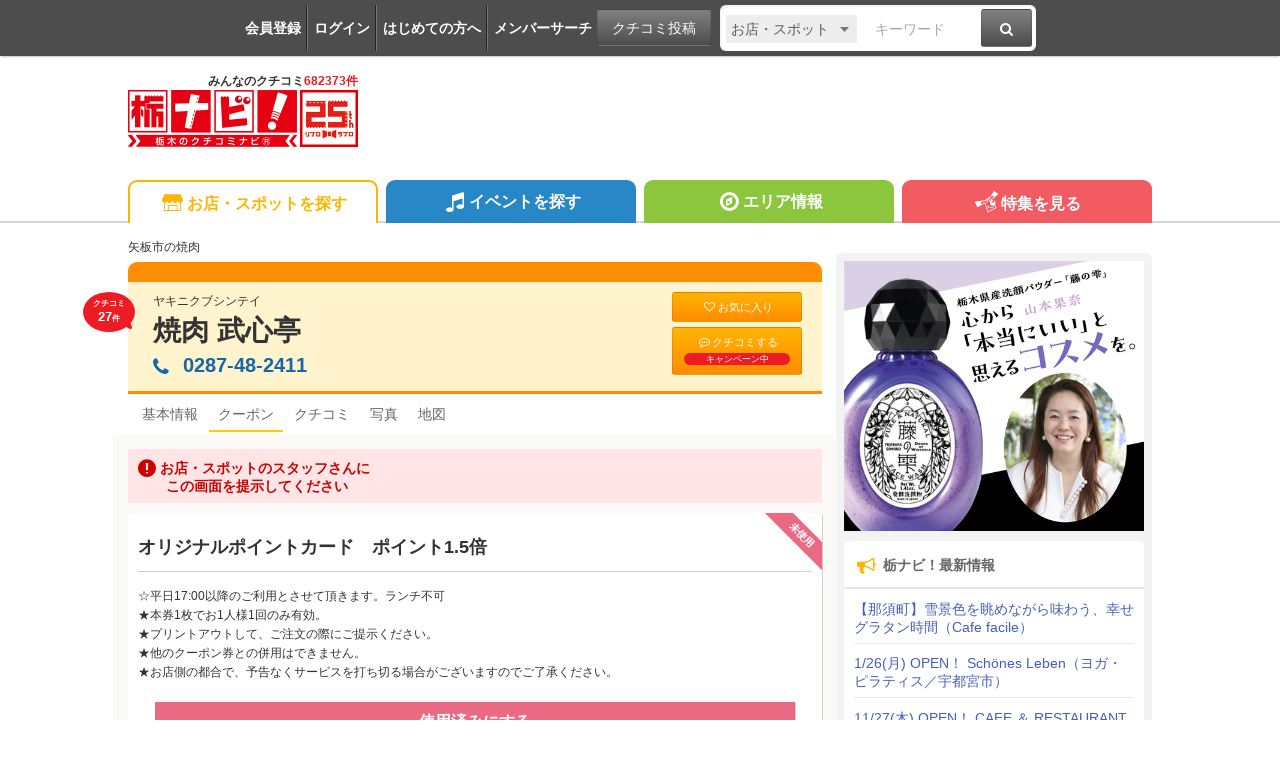

--- FILE ---
content_type: text/html; charset=utf-8
request_url: https://www.google.com/recaptcha/api2/aframe
body_size: 268
content:
<!DOCTYPE HTML><html><head><meta http-equiv="content-type" content="text/html; charset=UTF-8"></head><body><script nonce="JfC3RfSSyIWlg8kVbGxeAA">/** Anti-fraud and anti-abuse applications only. See google.com/recaptcha */ try{var clients={'sodar':'https://pagead2.googlesyndication.com/pagead/sodar?'};window.addEventListener("message",function(a){try{if(a.source===window.parent){var b=JSON.parse(a.data);var c=clients[b['id']];if(c){var d=document.createElement('img');d.src=c+b['params']+'&rc='+(localStorage.getItem("rc::a")?sessionStorage.getItem("rc::b"):"");window.document.body.appendChild(d);sessionStorage.setItem("rc::e",parseInt(sessionStorage.getItem("rc::e")||0)+1);localStorage.setItem("rc::h",'1769487740534');}}}catch(b){}});window.parent.postMessage("_grecaptcha_ready", "*");}catch(b){}</script></body></html>

--- FILE ---
content_type: text/css
request_url: https://www.tochinavi.net/common/css/spot_shop.css?202504221652
body_size: 63742
content:
@charset "UTF-8";

/**
 * --------------------------------------------------
 * ローディングが表示され続ける不具合の応急処置
 * ※あくまで取り急ぎ対応なのでよろしく
 * --------------------------------------------------
 */
.bx-wrapper .bx-loading {
	display: none !important;
}

@media screen and (max-width: 693px){
.global-maintenance {
	width: 95%;
	margin: 15px auto !important;
}
}


.spot-category {
    margin: -15px 0 5px;
	font-size: 12px;
}
@media screen and (max-width: 693px){
.spot-category {
	margin: 45px 0 6px;
	font-size: 12px;
}
}
/**
 * --------------------------------------------------
 * img
 * --------------------------------------------------
 */
@media (-ms-high-contrast:none) {
	.shop-detail .content .slider-box .shop-main-slider .img img,
	.shop-detail .content .mania .shop-photo .main-slider .img img,
	.shop-detail .content .shop-photo .main-slider-thum li .img img,
	.shop-detail .content .slider-box .shop-main-slider .bx-wrapper .img img,
	.shop-detail .content .mania .shop-photo .main-slider .bx-wrapper .img img,
	.shop-detail .content .shop-photo .main-slider-thum #thum li .img img
	.shop-detail .content .shop-main-slider-thum ul li .img img,
	.shop-detail .content .shop-news ul li figure img,
	.shop-detail .content .shop-pickup ul li figure .img img,
	.shop-detail .content .shop-netshop ul li figure .img img,
	.shop-detail .content .kuchikomi-photo.kuchikomi-photo-crop ul li .img img,
	.shop-detail .content .present .photo img,
	.shop-detail .content .shop-feature.shop-feature-crop ul li .photo img,
	.shop-detail .content .kuchikomi-list li .box .photo img
	 {
		font-family: 'object-fit: contain;';
	}
}
/**
 * --------------------------------------------------
 * title
 * --------------------------------------------------
 */
.shop-detail .content .spot-sbttl{
	font-size: 20px;
	font-weight: bold;
	margin: -40px 0 15px;
	padding-top:80px;
	padding-bottom: 5px;
	border-bottom: 1px solid #ffb400;
}
.shop-detail .content .spot-sbttl span{
	padding-left: 12px;
	border-left: 8px solid #ffb400;
}
.shop-detail .content .map .spot-sbttl span{
	/*padding-right: 160px;*/
}
.shop-detail .content .spot-sbttl .btn-blue{
	font-size:12px;
	float:right;
}
@media screen and (max-width: 693px) {
	.shop-detail .content .spot-sbttl .btn-blue{
		display: none;
	}
}
.shop-detail .content .spot-sbttl .btn{
	font-size:10px;
	float:right;
}
/**
 * --------------------------------------------------
 * title
 * --------------------------------------------------
 */
.shop-detail .content .spot-supply{
	font-size: 12px;
	margin: 0 0 20px;
}
.shop-detail .content .spot-supply span {
	position: relative;
}
.shop-detail .content .spot-supply ul {
	font-size: 12px;
	border: 1px solid #ddd;
	background: #fff;
	border-radius: 3px;
	position: absolute;
	right: -15px;
	top: -10px;
	transform: translate( 0, -100% );
	padding: 10px;
	display: none;
}
.shop-detail .content .spot-supply ul:before {
	content: '';
	position: absolute;
	bottom: -14px;
	right: 17px;
	border: 7px solid transparent;
	border-top: 7px solid #fff;
	z-index: 2;
}
.shop-detail .content .spot-supply ul:after {
	content: '';
	position: absolute;
	bottom: -16px;
	right: 16px;
	border: 8px solid transparent;
	border-top: 8px solid #ddd;
	z-index: 1;
}
.shop-detail .content .spot-supply li {
	white-space: nowrap;
}
.shop-detail .content .spot-supply li img {
	max-width: initial;
	object-fit: cover;
	width: 12px;
	height: 12px;
	border-radius: 6px;
	vertical-align: middle;
	margin: -1px 3px 0 0;
}

/**
 * --------------------------------------------------
 * header - pc
 * --------------------------------------------------
 */
.shop-detail .content .spot-header-pc {
	padding: 10px 20px;
	background: #fff4ce;
	-moz-border-radius: 9px 9px 0 0;
	-webkit-border-radius: 9px 9px 0 0;
	border-radius: 9px 9px 0 0;
	border-bottom: solid 3px #ff8d00;
    border-top: 20px solid #ff8d00;
}
.shop-detail .content .spot-header-pc.plus {
	border-bottom: solid 3px #ed1c24;
	border-top: none;
}
.shop-detail .content .spot-header-pc.nasu {
	border-bottom: solid 3px #5AB8D4;
}

.shop-detail .content > .plus-header {
border-bottom: solid 2px #ed1c24;
}

.shop-detail .content .spot-header-pc > .plus {
	min-height: 20px;
	margin: -10px -20px 12px;
	padding: 0 20px;
	background: #ed1c24;
	color: #fff;
	font-size: 16px;
	font-weight: bold;
	line-height: 20px;
	-moz-border-radius: 9px 9px 0 0;
	-webkit-border-radius: 9px 9px 0 0;
	border-radius: 9px 9px 0 0;
}
.shop-detail .content .spot-header-pc > .nasu {
	background: #5AB8D4;
}
.shop-detail .content .spot-header-pc > p span.icon:before {
	width: 75px;
	height: 25px;
	background-position: 0 -400px;
}
.shop-detail .content .spot-header-pc ul {
	float: right;
	width: 130px;
	margin: -5px 0 0;
}
.shop-detail .content .spot-header-pc ul {
}
.shop-detail .content .spot-header-pc ul li {
	font-size: 11px;
	margin: 5px 0 0;
}
.shop-detail .content .spot-header-pc ul li a {
	font-size: 11px;
	margin: 0;
	width: 100%;
}
.shop-detail .content .spot-header-pc ul li a .p-balloon{
	color: #fff;
	background-color: #ed1c24;
    margin-top: 5px;
    padding: 2px;
    display: block;
    font-size: 0.8em;
	-moz-border-radius: 9px;
	-webkit-border-radius: 9px;
	border-radius: 9px;
}
.shop-detail .content .spot-header-pc ul li a .p-balloon em {
    font-size: 1.2em;
    font-weight: bold;
}
.shop-detail .content .spot-header-pc ul li:first-child a span.icon:before {
	width: 16px;
	height: 14px;
	background-position: 0 -500px;
}
.shop-detail .content .spot-header-pc ul li:nth-child(2) a span.icon:before {
	width: 17px;
	height: 14px;
	background-position: -80px -550px;
}
.shop-detail .content .spot-header-pc ul li:last-child a span.icon:before {
	width: 15px;
	height: 11px;
	background-position: 0 -600px;
}
.shop-detail .content .spot-header-pc .plus .icon-plus {
	float: right;
	margin: -4px 0 0;
}
.shop-detail .content .spot-header-pc .plus .fkd,
.shop-detail .content .spot-header-pc .plus .nasu{
	padding: 3px 0 0;
	color: #fff;
}
.shop-detail .content .spot-header-pc .plus .fkd a,
.shop-detail .content .spot-header-pc .plus .nasu a{
	margin-left: 20px;
	color: #fff;
	font-size: 10px;
}
.shop-detail .content .spot-header-pc .intro {
	float: left;
	width: 500px;
	margin: 0 5px 0;
	position: relative;
}
@media screen and (max-width: 693px) {
.shop-detail .content .spot-header-pc .intro {
	margin: 0;
}
}

.shop-detail .content .spot-header-pc .intro .balloon:before{
	content:url(../../spot/grapevine/images/bg-balloon.png);
	position:absolute;
	right:3px;
	bottom:0;
	z-index:-1;
}
.shop-detail .content .spot-header-pc .intro .balloon{
	background:#ed1c24;
	display:inline-block;
	padding:7px 10px;
	position:absolute;
	top:0;
	left: -70px;
	color:#fff;
	font-size:8px;
	font-weight:bold;
	text-align:center;
	line-height:1.3;
	-moz-border-radius: 50%;
	-webkit-border-radius: 50%;
	border-radius: 50%;
	z-index:0;
}

@media screen and (max-width: 1109px){
.shop-detail .content .spot-header-pc .intro .balloon{
	display: none;
}
}

.shop-detail .content .spot-header-pc .intro .balloon em{
	color:#fff;
	font-size:13px;
}
.shop-detail .content .spot-header-pc .intro p {
	font-size: 12px;
}
.shop-detail .content .spot-header-pc .intro .spot-ttl {
	display: block;
	color: #333;
	font-size: 28px;
	font-weight: bold;
	line-height: 1.3;
	margin: 2px 0 0;
}
.shop-detail .content .spot-header-pc .intro .spot-subttl {
	display: block;
	color: #333;
	font-size: 18px;
	font-weight: bold;
	line-height: 1.3;
	margin: 0;
}

.shop-detail .content .spot-header-pc .intro p em{
	color:#ed1c24;
}
.shop-detail .content .spot-header-pc .intro address {
	display: block;
	font-size: 20px;
	font-weight: bold;
	margin: 0;
}
.shop-detail .content .spot-header-pc .intro address .pc {
	display: block;
	color: #1467AD;
}
.shop-detail .content .spot-header-pc .intro address .sp,
.shop-detail .content .spot-header-pc .intro address .sp-float {
	display: none;
}

@media screen and (max-width: 693px) {
	.shop-detail .content .spot-header-pc {
    padding: 12px 10px 5px;
    margin: 0 0 5px;
    border-top: 20px solid #ff8d00;

	}

	.shop-detail .content .spot-header-pc > .plus {
		margin: -12px -10px 10px;
		padding: 0 10px;
		font-size: 12px;
		line-height: 1.3;
		position: relative;
	}
	.shop-detail .content .spot-header-pc .plus .fkd,
	.shop-detail .content .spot-header-pc .plus .nasu{
		padding: 5px 0;
	}
	.shop-detail .content .spot-header-pc .plus .fkd .fkd-link,
	.shop-detail .content .spot-header-pc .plus .nasu .nasu-link{
		display: block;
	}
	.shop-detail .content .spot-header-pc .plus .fkd a,
	.shop-detail .content .spot-header-pc .plus .nasu a{
		margin-left: 0;
		margin-right: 20px;
	}

	.shop-detail .content .spot-header-pc > p span.icon:before {
		position: absolute;
		left: 10px;
		top: 50%;
		margin: -13px 0 0;
	}
	.shop-detail .content .spot-header-pc .intro {
		float: none;
		width: auto;
	}
	.shop-detail .content .spot-header-pc .intro .spot-ttl {
		font-size: 22px;
	}
	.shop-detail .content .spot-header-pc .intro .balloon {
		display:none;
	}
	.shop-detail .content .spot-header-pc .intro address {
		font-size: 18px;
	}
	.shop-detail .content .spot-header-pc .intro address .pc {
		display: none;
	}
	.shop-detail .content .spot-header-pc .intro address .sp {
		background: #f2f2f2;
		background-image: -webkit-linear-gradient(top, #fff, #f2f2f2);
		background-image: -moz-linear-gradient(top, #fff, #f2f2f2);
		background-image: -ms-linear-gradient(top, #fff, #f2f2f2);
		background-image: -o-linear-gradient(top, #fff, #f2f2f2);
		background-image: linear-gradient(to bottom, #fff, #f2f2f2);
		text-align: center;
		border-radius: 5px;
		border: #ccc solid 1px;
		padding: 2px 2px 0;
		text-decoration: none;
		display: inline-block;
		font-size: 15px;
	}
	.shop-detail .content .spot-header-pc .intro address .sp-float {
	display: block;
	position: fixed;
	text-align: center;
    z-index: 110;
    bottom: 63px;
    right: 7px;
    width: 60px;
    height: 60px;
    border-radius: 50%;
    padding: 5px;
    font-size: 28px;
    color: #fff;
    background: #00e4c6;
    border: solid 2px #00e4c6;
    box-shadow: 2px 2px 3px rgba(0,0,0,0.2);
	}
	.shop-detail .content .spot-header-pc ul{
		display: none;
	}
}

.shop-detail .content .sp-btn {
	display: none;
}
.shop-detail .content .shop-header .pc-btn{
	display: inline;
}


@media screen and (max-width: 693px) {
	.shop-detail .content .shop-header .pc-btn{
		display: none;
	}
	.shop-detail .content .shop-header .kuchikomi_campaign_area {
	    text-align: center;
	    margin-top: 10px;
	}
	.shop-detail .content .shop-header .kuchikomi_campaign_area p {
	    margin-bottom: 0;
	}
	.shop-detail .content .shop-header .kuchikomi_campaign_area .campaign_title {
	    font-weight: bold;
	    font-size: 1.2em;
	}
	.shop-detail .content .sp-btn {
		display: inherit;
	}
	.shop-detail .content .sp-btn ul {
		float: none;
		width: 100%;
		margin: 10px 0 15px;
		display: table;
		table-layout: fixed;
	}
	.shop-detail .content .sp-btn ul li {
		float:left;
		width: 50%;
		padding: 0 2px;
		font-size: 11px;
		margin: 5px 0 0;
	}
	.shop-detail .content .sp-btn ul li a {
		font-size: 12px;
		margin: 5px 0 0;
		width: 100%;
	}
	.shop-detail .content .sp-btn ul li.reserve {
		display: block;
		width: 100%;
	}
}


/**
 * --------------------------------------------------
 * header - pc
 * --------------------------------------------------
 */
.shop-detail .content .area-header{
	margin: 0 0 30px;
}
@media screen and (max-width: 693px) {
	.shop-detail .content .area-header{
		margin: 0 -10px;
	}
}
.shop-detail .content .spot-header-sp {
	margin: 0 -10px;
	background: #463000;
	color: #fff;
}
.shop-detail .content .spot-header-sp .flx{
	display: flex;
	align-items: center;
	padding: 10px 0 10px;
}
@media screen and (max-width: 693px) {
	.shop-detail .content .spot-header-sp .preview-bar {
		position: static;
		left: auto;
		top: auto;
		z-index: 8000;
	}
	.shop-detail .content .spot-header-sp > .nasu{
		min-height: 20px;
		padding: 5px 10px;
		background: #ed1c24;
		color: #fff;
		font-size: 12px;
		font-weight: bold;
		line-height: 20px;
		background: #5AB8D4;
	}
	.shop-detail .content .spot-header-sp > .nasu a{
		margin-left: 20px;
		color: #fff;
		font-size: 10px;
	}
}
.shop-detail .content .spot-header-sp a {
	color: #fff;
}
.shop-detail .content .spot-header-sp .flx .info {
	flex: 1 1 auto;
	padding: 0 10px;
	border-right: 1px solid rgba(255,255,255,0.2);
}
.shop-detail .content .spot-header-sp .flx .info p {
	font-size: 12px;
	color: rgba(255,255,255,0.6);
}
.shop-detail .content .spot-header-sp .flx .info h1 {
	font-size: 16px;
}
.shop-detail .content .spot-header-sp .flx .kuchikomi {
	flex: 0 1 auto;
}
.shop-detail .content .spot-header-sp .flx .kuchikomi a {
	position: relative;
	display: block;
	padding: 0 20px 0 10px;
	font-size: 11px;
	text-align: center;
	white-space: nowrap;
}
.shop-detail .content .spot-header-sp .flx .kuchikomi a:after {
	content: '';
	display: block;
	width: 6px;
	height: 6px;
	border-top: 1px solid #ccc;
	border-right: 1px solid #ccc;
	position: absolute;
	right: 8px;
	bottom: 50%;
	transform: translate(0,50%) rotate(45deg);
}
.shop-detail .content .spot-header-sp .flx .kuchikomi strong {
	font-size: 14px;
}

/**
 * --------------------------------------------------
 * spot-nav - pc
 * --------------------------------------------------
 */
.shop-detail .content {
	position: relative;
}
/**.shop-detail .content .main-pc{
	background: url(../../spot/home/images/bg-main.gif) repeat-x 0 bottom #fff4ce;
} */
.shop-detail .content .main-pc ul{
	width: 686px;
	margin: 0 auto;
}
.shop-detail .content .main-pc ul li {
	position: relative;
	float: left;
	margin: 0 1px;
	border-bottom: 2px solid #fff;
}
.shop-detail .content .main-pc ul li.menu{
}
.shop-detail .content .main-pc ul li > span,
.shop-detail .content .main-pc ul li > a {
	display: block;
	padding: 5px 9px;
	color: #666;
	font-size: 14px;
	text-align: center;
	margin: 4px 0 0 0;
	border-bottom: 2px solid #fff;
}
.shop-detail .content .main-pc ul li > .active,
.shop-detail .content .main-pc ul li > a:hover {
	border-bottom: 2px solid #ffc800;
	background: #fff;
	text-decoration: none;
}
.shop-detail .content .main-pc ul li .not {
	color: #a8a8a8;
	border: 1px solid #eaeaea;
	border-bottom: 1px solid #ffc800;
	background: #eaeaea;
}
.shop-detail .content .main-pc ul li ul{
	display: none;
	position: absolute;
	width: 120px;
	border-top:  1px solid #ffedaf;
	z-index: 10000;
}
.shop-detail .content .main-pc ul li ul li{
	float: none;
	width: 100%;
	margin: 0;
}
.shop-detail .content .main-pc ul li ul li a,
.shop-detail .content .main-pc ul li ul li a:hover{
	border: 1px solid #ffedaf;
	-webkit-border-radius: 0;
	-moz-border-radius: 0;
	border-radius: 0;
	border-top: none;
}
.shop-detail .content .main-pc ul li ul li:last-child a{
	-webkit-border-radius: 0px 0px 5px 5px;
	-moz-border-radius: 0px 0px 5px 5px;
	border-radius: 0px 0px 5px 5px;
}
.shop-detail .content .main-pc ul li ul li.lunch a{
	color: #92b537;
	background: #e3eccb;
	background-image: -webkit-linear-gradient(top, #ffffff, #e3eccb);
	background-image: -moz-linear-gradient(top, #ffffff, #e3eccb);
	background-image: -ms-linear-gradient(top, #ffffff, #e3eccb);
	background-image: -o-linear-gradient(top, #ffffff, #e3eccb);
	background-image: linear-gradient(to bottom, #ffffff, #e3eccb);
}
.shop-detail .content .main-pc ul li ul li.party a{
	color: #e65598;
	background: #f9d6e6;
	background-image: -webkit-linear-gradient(top, #ffffff, #f9d6e6);
	background-image: -moz-linear-gradient(top, #ffffff, #f9d6e6);
	background-image: -ms-linear-gradient(top, #ffffff, #f9d6e6);
	background-image: -o-linear-gradient(top, #ffffff, #f9d6e6);
	background-image: linear-gradient(to bottom, #ffffff, #f9d6e6);
}
@media screen and (max-width: 693px) {
	.shop-detail .content .main-pc {
		position: static;
	}
	.shop-detail .content .main-pc ul{
	padding: 0;
	border-right: none;
	overflow: hidden;
	width: 100%;
	text-align: center;
	}
	.shop-detail .content .main-pc ul li,
	.shop-detail .content .main-pc ul li.menu,
	.shop-detail .content .main-pc ul li.map {
	float: none;
	margin: 0;
	padding: 0 1px;
	display: inline-block;
	}

	.shop-detail .content .main-pc ul li > span,
	.shop-detail .content .main-pc ul li > a {
		width: auto;
		font-size: 15px;
		line-height: 1.2em;
		text-indent: 0;
		overflow: hidden;
		white-space: nowrap;
		text-overflow: ellipsis;
		border: none;
		padding: 10px 0 2px;
		text-align: center;
		border-bottom: solid 2px #fff;
		margin: 0;
	}
	.shop-detail .content .main-pc ul li > a:hover {
		border: none;
	}

	.shop-detail .content .main-pc ul li > .active {
		border: none;
		border-bottom: 2px solid #ffc800;
	}
	.shop-detail .content .main-pc ul li ul{
		display: none !important;
	}
	.shop-detail .content .main-pc ul li .not {
		border-bottom-color: #eaeaea;
	}
}

/**
 * --------------------------------------------------
 * spot-nav - sp
 * --------------------------------------------------
 */
.shop-detail .content .main-sp {
	position: relative;
	margin: 0 -10px;
}
.shop-detail .content .main-sp .top {
	width: 100%;
	display: table;
	table-layout: fixed;
	border-left: 1px solid #cccac3;
}
.shop-detail .content .main-sp .top li {
	display: table-cell;
	vertical-align: middle;
	background: #eceae2;
	border: 1px solid #cccac3;
	border-left: none;
}
.shop-detail .content .main-sp .top li a,
.shop-detail .content .main-sp .top li span {
	display: block;
	font-size: 12px;
	font-weight: bold;
	color: #333;
}
.shop-detail .content .main-sp .top li a:hover {
	text-decoration: none;
}

.shop-detail .content .main-sp .top li span {
	position: relative;
	display: block;
	text-align: center;
	padding: 12px 0;
}
.shop-detail .content .main-sp .top li img {
	width: 32px;
	position: absolute;
	left: -1px;
	top: -1px;
}

.shop-detail .content .main-sp .top li span.active:before {
	content: '';
	display: block;
	width: 100%;
	height: 2px;
	background: #ffc800;
	position: absolute;
	left: 0;
	bottom: 0;
}

.shop-detail .content .main-sp .sub {
	width: 100%;
	max-height: 325px;
	background: #fff;
	box-shadow: 0px 4px 4px 0px rgba(0,0,0,.25);
	position: absolute;
	left: 0;
	z-index: 5000;
	overflow-y: scroll;
	display: none;
}
.shop-detail .content .main-sp .sub li {
	border-bottom: 1px solid #eee;
}
.shop-detail .content .main-sp .sub li > a,
.shop-detail .content .main-sp .sub li > span {
	position: relative;
	display: block;
	font-size: 12px;
	font-weight: bold;
	padding: 15px 30px 15px 10px;
	color: #333;
}
.shop-detail .content .main-sp .sub li a:after {
	content: '';
	display: block;
	width: 8px;
	height: 8px;
	border-top: 1px solid #ccc;
	border-right: 1px solid #ccc;
	position: absolute;
	right: 10px;
	bottom: 50%;
	transform: translate(0,50%) rotate(45deg);
}
.shop-detail .content .main-sp .foot {
	width: 100%;
	display: table;
	table-layout: fixed;
	border-left: 1px solid #cccac3;
	padding-bottom: constant(safe-area-inset-bottom);
	padding-bottom: env(safe-area-inset-bottom);
	background: #fff;
	position: fixed;
	left: 0;
	bottom: 0;
	z-index: 4000;
}
.shop-detail .content .main-sp .foot li {
	display: table-cell;
	vertical-align: middle;
	background: #eceae2;
	border: 1px solid #cccac3;
	border-left: none;
}
.shop-detail .content .main-sp .foot li a {
	display: block;
	padding: 7px 5px 5px;
	text-align: center;
}
.shop-detail .content .main-sp .foot li img {
	height: 50px;
	width: auto;
}
.shop-detail .content .main-sp .foot li .p-balloon {
	background: #ea6a83;
	border-radius: 5px;
	padding: 2px 12px;
	position: absolute;
	right: auto;
	left: 10px;
	top: 0;
	transform: translate(0, calc(-100% - 15px));
	color: #fff;
	font-size: 10px;
    text-align: center;
}
.shop-detail .content .main-sp .foot li .p-balloon em {
    font-size: 13px;
	font-weight:bold;
}
.shop-detail .content .main-sp .foot li .p-balloon:before {
	content: '';
	position: absolute;
	top: 100%;
	left: 50%;
	margin-left: 0;
	border: 6px solid transparent;
	border-top: 12px solid #ea6a83;
}
.shop-detail .content .main-sp-send {
	position: relative;
	z-index: 5000;
	display: none;
}
.shop-detail .content .main-sp-send .overlay {
	width: 100%;
	height: 100%;
	background: rgba(0,0,0,.6);
	position: fixed;
	left: 0;
	top: 0;
}
.shop-detail .content .main-sp-send .cont {
	width: 90%;
	background: #fff;
	position: fixed;
	right: 50%;
	bottom: 50%;
	transform: translate(50%, 50%);
}
.shop-detail .content .main-sp-send .cont dl {
	padding: 15px 15px 0;
}
.shop-detail .content .main-sp-send .cont dt {
	font-size: 14px;
	margin: 0 0 5px;
}
.shop-detail .content .main-sp-send .cont ul {
	border-bottom: 1px solid #eee;
}
.shop-detail .content .main-sp-send .cont li {
	border-top: 1px solid #eee;
}
.shop-detail .content .main-sp-send .cont li a {
	position: relative;
	display: block;
	padding: 10px 0;
	line-height: 1;
	color: #333;
}
.shop-detail .content .main-sp-send .cont li a:after {
	content: '';
	display: block;
	width: 8px;
	height: 8px;
	border-top: 1px solid #ccc;
	border-right: 1px solid #ccc;
	position: absolute;
	right: 0;
	bottom: 50%;
	transform: translate(0,50%) rotate(45deg);
}
.shop-detail .content .main-sp-send .cont p {
	background: #eee;
	color: #888;
	margin: 15px 0 0;
	padding: 15px;
	cursor: pointer;
	font-size: 12px;
	text-align: center;
}


/**
 * --------------------------------------------------
 * plus-menu
 * --------------------------------------------------
 */
.shop-detail .content .menu nav ul {
	width: 100%;
	border: solid 1px #ed1c24;
	border-radius: 5px;
	padding: 3px 10px;
	margin: 15px 0;
}
.shop-detail .content .menu nav ul li {
	display: inline-block;
	*display: inline;
	*zoom: 1;
	margin-right: 2px;
}
.shop-detail .content .menu nav ul li:first-child {
	margin-right: 10px;
}
.shop-detail .content .menu nav ul li a {
	display: inline-block;
	padding: 8px 6px;
	border: solid 1px #C9CACA;
	font-size: 12px;
	color: #595757;
}

.shop-detail .content .menu nav ul li img {
	vertical-align: middle;
	image-rendering: optimizeQuality;
}


@media screen and (max-width: 693px) {
.shop-detail .content .menu nav ul{
	text-align: center;
}
.shop-detail .content .menu nav ul li:first-child {
	width: 100%;
	text-align: center;
	margin: 0;
}
.shop-detail .content .menu nav ul li a {
	padding: 7px 4px;
	font-size: 11px;
}
}

.shop-detail .content .menu nav ul li a.active,
.shop-detail .content .menu nav ul li a:hover{
	background-color: #F7F8F8;
	border: solid 1px #dadada;
	color: #969696;
}
.shop-detail .content .menu nav ul li a.active:hover{
	text-decoration: none;
}
@media screen and (max-width: 693px) {
	.shop-detail .content .menu nav ul li {
		margin-top: 5px;
		margin-bottom: 5px;
	}
}
.shop-detail .content .menu-photo .mania-btn-area{
	text-align: center;
}

.shop-detail .content .menu-photo .mania-btn-area .mania-btn{
	display: inline-block;
	margin: 10px 5px;
	width: 25%;
}
.shop-detail .content .menu-photo .mania-btn-area .mania-btn:hover{
	opacity: 0.8;
}

.shop-detail .content .menu-photo .mania-btn-area .mania-btn a{
	color: #fff;
	font-size: 12px;
	width: 100%;
	padding: 10px 30px;
	border-radius: 5px;
	display: block;
}
@media screen and (max-width: 693px) {
.shop-detail .content .menu-photo .mania-btn-area .mania-btn{
	width: 45%;
}
.shop-detail .content .menu-photo .mania-btn-area .mania-btn a {
	padding:6px 20px;
}
}







.shop-detail .content .menu-photo .mania-btn-area .lunch a{
	background: #a7c35d;
}

.shop-detail .content .menu-photo .mania-btn-area .party a{
	background: #ea4e99;

}
.shop-detail .content .menu-photo .bx-wrapper .bx-caption span {
	text-align: center;
}

.shop-detail .content .menu-photo .crop01{
	width: 100%;
	height: 160px;
	overflow: hidden;
}
@media screen and (max-width: 693px) {
.shop-detail .content .menu-photo .crop01{
	width: 100%;
	height: 140px;
	overflow: hidden;
}
}

/**
 * --------------------------------------------------
 * shop-recom
 * --------------------------------------------------
 */
 .shop-detail .content .shop-sp-recom table  {
	table-layout: fixed;
}
.shop-detail .content .shop-sp-recom table th {
	white-space: normal;
	background: #fff4ce;
	word-wrap: break-word;
    overflow-wrap: break-word;
}
.shop-detail .content .shop-sp-recom table td {
	word-wrap: break-word;
    overflow-wrap: break-word;
}
.shop-detail .content .shop-sp-recom .caption{
	font-size:12px;
	color:#666;
	margin: 10px 0 0 0;
	text-align: right;
}

/**
 * --------------------------------------------------
 * shop-category
 * --------------------------------------------------
 */
.shop-detail .content .shop-category {
	font-size: 12px;
	margin: 15px 0 0;
}

/**
 * --------------------------------------------------
 * shop-photo
 * --------------------------------------------------
 */
.shop-detail .content .shop-photo{
	margin: 15px 0 0;
	overflow: hidden;
}


.shop-detail .content .shop-main-slider-thum{
	margin: 5px 0 0;
}

.shop-detail .content .shop-main-slider-thum .bx-wrapper{
    max-width: 254px !important;
    float: left;
}
@media screen and (max-width: 693px) {
.shop-detail .content .shop-main-slider-thum .bx-wrapper{
    max-width: 240px !important;
    float: left;
}

}

.shop-detail .content .shop-main-slider-thum ul{
	float: left;
}
@media screen and (max-width: 693px) {
.shop-detail .content .shop-main-slider-thum ul{
	float: none;
}
}
.shop-detail .content .shop-main-slider-thum ul li{
	width: 42px;
	height: 42px;
	overflow: hidden;
	float: left;
	margin: 0 4px 0 0;
}
@media screen and (max-width: 693px) {
.shop-detail .content .shop-main-slider-thum ul li{
	margin: 0 0 0 4px;
}
}
/**
.shop-detail .content .shop-main-slider-thum ul li a{
	opacity: 0.5;
}
.shop-detail .content .shop-main-slider-thum ul li .active{
	opacity: 1;
}
**/
.shop-detail .content .shop-main-slider-thum ul li .img {
	position: relative;
	padding: 100% 0 0;
}
.shop-detail .content .shop-main-slider-thum ul li .img img {
    width: 180%;
    height: 180%;
    object-fit: contain;
    position: absolute;
    left: 50%;
    top: 50%;
    -webkit-transform: translate(-50%,-50%);
    -ms-transform: translate(-50%,-50%);
    max-width: inherit;
}
.shop-detail .content .shop-photo .main-slider{
	float: left;
	width: 410px;
}


.shop-detail .content .shop-photo .main-slider-thum{
	float: right;
	width: 194px;
}
.shop-detail .content .shop-photo .main-slider-thum #thum li{
	min-height: 86px;
}
.shop-detail .content .shop-photo .main-slider-thum #thum li .img {
	position: relative;
	padding: 70% 0 0;
}
.shop-detail .content .shop-photo .main-slider-thum #thum li .img img{
    width: 100%;
    height: 100%;
    object-fit: contain;
    position: absolute;
    left: 0;
    top: 0;
}
.shop-detail .content .shop-photo .main-slider-thum .bx-wrapper .bx-viewport{
	min-height: 364px!important;
}
.shop-detail .content .slider-box{
	width: 400px;
	float: left;
}
.shop-detail .content .slider-box .shop-main-slider .bx-wrapper .img {
	position: relative;
	padding: 70% 0 0;
}
.shop-detail .content .slider-box .shop-main-slider .bx-wrapper .img img{
    width: 100%;
    height: 100%;
    object-fit: contain;
    position: absolute;
    left: 0;
    top: 0;
}
.shop-detail .content .slider-box .shop-main-slider .bx-wrapper .img iframe{
    width: 100%;
    height: 100%;
    position: absolute;
    left: 0;
    top: 0;
}

@media screen and (max-width: 693px) {
	.shop-detail .content .shop-photo .main-slider{
		float: none;
		width: auto;
	}
	.shop-detail .content .shop-photo .main-slider-thum{
		float: none;
		width: auto;
		margin: 10px 0 0;
	}
	.shop-detail .content .shop-photo .main-slider-thum #thum li{
		min-height: inherit;
	}
	.shop-detail .content .shop-photo .main-slider-thum .bx-wrapper .bx-viewport{
		min-height: inherit!important;
	}
	.shop-detail .content .slider-box{
		height: auto;
		width: 100%;
	}
}




/**
 * --------------------------------------------------
 * shop-header
 * --------------------------------------------------
 */
.shop-detail .content .shop-header {
	margin: 10px 0 0 10px;
	width: 280px;
	float: right;
}
.shop-detail .content .shop-header h1{
	font-size:18px;
	font-weight:bold;
	margin-bottom: 5px;
}
.shop-detail .content .shop-header h1 em{
	color:#ed1c24;
}

.shop-detail .content .shop-header p{
	margin-bottom: 12px;
	line-height: 22px;
}
.shop-detail .content .shop-header .about-info{
	background: #ECEAE2;
	padding: 5px 8px;
	border-radius: 5px;
	margin: 0 0 12px;
}
.shop-detail .content .shop-header .about-info p{
	font-size: 12px;
	line-height: 18px;
	margin-bottom: 2px;
}

@media screen and (max-width: 693px) {
.shop-detail .content .shop-header .about-info {
	background: #ECEAE2;
	padding: 4px 5%;
	border-radius: 0;
	margin: 0 -9% 0;
}
.shop-detail .content .shop-header {
	margin: 20px 5% 0;
	width: 90%;
	float: right;
}
}

.shop-detail .content .shop-photo .bx-wrapper .bx-pager {
	position: relative;
	bottom: 0;
	width: 100%;
}
.shop-detail .content .shop-photo .bx-wrapper .bx-controls-direction a {
	position: absolute;
	top: inherit;
	bottom: 0;
	outline: 0;
	width: 32px;
	height: 32px;
	text-indent: -9999px;
	z-index: 99;
}
.shop-detail .content .shop-photo .bx-wrapper .bx-prev {
	left: 10%;
}
.shop-detail .content .shop-photo .bx-wrapper .bx-next {
	right: 10%;
}
.shop-detail .content .mania .shop-photo .main-slider{
	float: left;
	width: 500px;
}
.shop-detail .content .mania .shop-photo .main-slider .bx-wrapper .img {
	position: relative;
	padding: 70% 0 0;
}
.shop-detail .content .mania .shop-photo .main-slider .bx-wrapper .img img{
    width: 100%;
    height: 100%;
    object-fit: contain;
    position: absolute;
    left: 0;
    top: 0;
}
@media screen and (max-width: 693px) {
.shop-detail .content .mania .shop-photo .main-slider{
    float: none;
    width: auto;
}
}

.shop-detail .content .mania .shop-photo .bx-wrapper .bx-controls-direction a {
	position: absolute;
	top: inherit;
	bottom: 25%;
	outline: 0;
	width: 32px;
	height: 32px;
	text-indent: -9999px;
	z-index: 99;
}
.shop-detail .content .mania .shop-photo .bx-wrapper .bx-prev {
	left: 3%;
}
.shop-detail .content .mania .shop-photo .bx-wrapper .bx-next {
	right: 3%;
}

/**
 * --------------------------------------------------
 * free
 * --------------------------------------------------
 */
.shop-detail .content .free{
	overflow: hidden;
}
.shop-detail .content .free .shop-photo{
	float: left;
	width: 330px;
}
.shop-detail .content .free .shop-photo img{
	max-width: 100%;
	height: auto;
}
.shop-detail .content .free .shop-header{
	float: right;
	width: 330px;
}


@media screen and (max-width: 693px) {
	.shop-detail .content .free .shop-photo{
		float: none;
		width: auto;
	}
	.shop-detail .content .free .shop-header{
		float: none;
		width: auto;
		margin: 10px 0 0;
	}
}


/**
 * --------------------------------------------------
 * kuchikomi
 * --------------------------------------------------
 */
.shop-detail .content .kuchikomi-photo{
	margin: 0 0 20px;
	overflow: hidden;
}
.shop-detail .content .kuchikomi-photo li .ic{
	position: absolute;
	right: 5px;
	bottom: 5px;
}
.shop-detail .content .kuchikomi-photo p{
	margin: 10px 0 0;
}
.shop-detail .content .kuchikomi-photo .bx-wrapper .bx-controls-direction a{
	z-index: 50;
}
.shop-detail .content .kuchikomi-photo .bx-wrapper .bx-prev{
	left: -40px;
}
.shop-detail .content .kuchikomi-photo .bx-wrapper .bx-next{
	right: -40px;
}
.shop-detail .content .kuchikomi-list li{
	position: relative;
	margin: 0 0 20px;
	padding: 15px 10px;
	font-size: 12px;
	background: #fff4ce;
}

.shop-detail .content .kuchikomi-list .user {
	position: relative;
	padding: 0 65px 0 54px;
	min-height: 40px;
}

.shop-detail .content .kuchikomi-list .user div {
	width: 52px;
	height: 52px;
	position: absolute;
	top: -25px;
	left: 0;
}
.shop-detail .content .kuchikomi-list .user div img {
	object-fit: cover;
	width: 50px;
	height: 50px;
	border-radius: 25px;
	border: 3px solid #fff4ce;
}
.shop-detail .content .kuchikomi-list .user p {
	font-size: 12px;
}
.shop-detail .content .kuchikomi-list .user p span {
	display: inline-block;
	font-size: 10px;
	color: #fff;
	background: #ea6a83;
	padding: 0px 3px 2px;
	margin: 0 0 0 10px;
}
.shop-detail .content .kuchikomi-list .user p span img {
	max-width: initial;
	width: 12px;
	height: 12px;
	vertical-align: middle;
	margin: -1px 3px 0 0;
}
.shop-detail .content .kuchikomi-list .user ul {
}
.shop-detail .content .kuchikomi-list .user li {
	margin: 0;
	padding: 0;
	font-size: 10px;
}

.shop-detail .content .kuchikomi-list .user dl {
	position: relative;
	width: 62px;
	height: 80px;
	background: url(../img/ranking/badge.png) no-repeat center center;
	background-size: cover;
	position: absolute;
	right: -5px;
	top: -26px;
	z-index: 2;
}
.shop-detail .content .kuchikomi-list .user dt {
	width: 100%;
	font-size: 10px;
	line-height: 1;
	font-weight: bold;
	text-align: center;
	position: absolute;
	left: 0;
	top: 0;
	display: none;
}
.shop-detail .content .kuchikomi-list .user dd {
	width: 100%;
	font-size: 20px;
	line-height: 1;
	font-weight: bold;
	text-align: center;
	color: #ea6a83;
	position: absolute;
	left: 0;
	bottom: 24px;
}

.shop-detail .content .kuchikomi-list li .box{
	margin: 10px 0 5px;
    padding: 10px 10px 0;
    font-size: 14px;
    background: #fff;
    overflow: hidden;
}
.shop-detail .content .kuchikomi-list li .box p{
    margin: 0;
    padding: 0 0 15px;
}
.shop-detail .content .kuchikomi-list li .box .new{
	display: inline-block;
	vertical-align: middle;
	font-size: 10px;
	line-height: 1;
	background: #ed1c24;
	color: #fff;
	padding: 2px 5px;
	margin: 0 5px 0 0;
}
.shop-detail .content .kuchikomi-list li .box .photo-list{
	display: -webkit-flex;
	display: -moz-flex;
	display: -ms-flex;
	display: -o-flex;
	display: flex;
	-webkit-flex-wrap: wrap;
	-moz-flex-wrap: wrap;
	-ms-flex-wrap: wrap;
	-o-flex-wrap: wrap;
	flex-wrap: wrap;
	margin: 0 -3px;
	padding: 0 0 10px;
	overflow: hidden;
}
.shop-detail .content .kuchikomi-list li .box .photo-list li{
	position: relative;
	width: 20%;
	margin: 0;
	padding: 3px;
	background: none;
}
.shop-detail .content .kuchikomi-list li .box .photo-list li a{
	display: block;
	width: 100%;
    height: 126px;
    overflow: hidden;
}
.shop-detail .content .kuchikomi-list li .box .photo-list li a img{
	position: relative;
	top: 50%;
	left: 50%;
	width: 130%;
	height: initial;
	-webkit-transform: translate(-50%,-50%);
	-ms-transform: translate(-50%,-50%);
	transform: translate(-50%,-50%);
	max-width: inherit;
}
.shop-detail .content .kuchikomi-list li .box .photo-list li span{
	position: absolute;
	right: 5px;
	bottom: 5px;
	color: #ccc;
	font-size: 18px;
}
@media screen and (max-width: 693px) {
	.shop-detail .content .kuchikomi-list li .box .photo-list li{
		width: 33%;
	}
	.shop-detail .content .kuchikomi-list li .box .photo-list li a{
		width: 100%;
	    height: calc(25vmin);
	}
	.shop-detail .content .kuchikomi-list li .box .photo-list li a img{
		width: 130%;
	}
}
.shop-detail .content .kuchikomi-list li .box .replay-list{
	margin: 10px 0 0;
	padding: 10px 0;
	border-top: dotted 1px #989898;
}
.shop-detail .content .kuchikomi-list li .box .replay-list .ic{
	margin-right: 5px;
}
.shop-detail .content .kuchikomi-list li .box .replay{
	clear: both;
	margin: 10px 0 0;
	background: #fff4ce;
}
.shop-detail .content .kuchikomi-list li .box .replay .ttl{
	padding: 5px 10px;
	color: #fff;
	background: #ffb400;
}
.shop-detail .content .kuchikomi-list li .box .replay .ttl .ic{
	margin-right: 5px;
}
.shop-detail .content .kuchikomi-list li .box .replay .text{
	padding: 10px;
}
.shop-detail .content .kuchikomi-list li .display-date{
	display: block;
	clear: both;
	padding: 5px 0 0;
    color: #898989;
	font-size: 10px;
	border-top: dotted 1px #989898;
}







.shop-detail .content p.caution {
	text-align: center;
	font-size: 0.8em;
	color: #ed1c24;
	margin-bottom: 10px;
}

@media screen and (max-width: 693px) {
	.shop-detail .content .kuchikomi-photo .bx-wrapper .bx-prev{
		left: 10px;
		display: none;
	}
	.shop-detail .content .kuchikomi-photo .bx-wrapper .bx-next{
		right: 10px;
		display: none;
	}
	.shop-detail .content p.caution {
		text-align: left;
	}
}

.shop-detail .content .kuchikomi-photo ul li{
	position: relative;
	display: inline-block;
    margin: 12px;
    width: 144px;
}
.shop-detail .content .kuchikomi-photo.kuchikomi-photo-crop ul li{
	position: relative;
	display: inline-block;
    margin: 12px;
    width: 144px;
}
.shop-detail .content .kuchikomi-photo.kuchikomi-photo-crop ul li .img {
	position: relative;
	padding: 78% 0 0;
}
.shop-detail .content .kuchikomi-photo.kuchikomi-photo-crop ul li .img img{
	width: 100%;
	height: 100%;
	object-fit: contain;
	position: absolute;
	left: 0;
	top: 0;
}
@media screen and (max-width: 693px) {
	.shop-detail .content .kuchikomi-photo ul li {
	    display: inline-block;
	    margin: 2%;
	    width: 19.5%;
	}
	.shop-detail .content .kuchikomi-photo.kuchikomi-photo-crop ul li {
	    display: inline-block;
	    margin: 2%;
	    width: 19.5%;
	}
	.shop-detail .content .kuchikomi-photo.kuchikomi-photo-crop ul li img{
		width: 100%;
		height: 100%;
		object-fit: contain;
		position: absolute;
		left: 0;
		top: 0;
	}
}

.shop-detail .content .kuchikomi-keyword p{
	font-size: 12px;
	font-weight: bold;
}
.shop-detail .content .kuchikomi-keyword ul {
	margin:0;
	padding:0;
	list-style:none
}
.shop-detail .content .kuchikomi-keyword ul li {
	position:relative;
	display:inline-block;
	height:28px;
	line-height:28px;
	margin:0 .3em .3em 0;
	padding:0 2.5em 0 1em;
	background-color:#ffffff;
	border:1px solid #DEDEDE;
	border-radius:3px;
	white-space:nowrap;
	color:#333333;
	font-size:13px;
	text-decoration:none;
	-webkit-transition:.2s;
	transition:.2s
}
.shop-detail .content .kuchikomi-keyword ul li span {
	position:absolute;
	top:3px;
	right:3px;
	z-index:1;
	width:22px;
	height:22px;
	line-height:22px;
	background-color:#ff4862;
	border-radius:100%;
	color:#ffffff;
	font-size:12px;
	text-align:center;
	-webkit-transition:.2s;
	transition:.2s
}


/**
 * --------------------------------------------------
 * pickup
 * --------------------------------------------------
 */
.shop-detail .content .shop-pickup ul{
	overflow: hidden;
 }
.shop-detail .content .shop-pickup ul li{
	float: left;
	width: 160px;
	margin-left: 18px;
}
.shop-detail .content .shop-pickup ul li:first-child{
	margin-left: 0;
}
.shop-detail .content .shop-pickup ul li .title{
	display: block;
	margin: 10px 0 5px;
	font-size: 16px;
	font-weight: bold;
}
.shop-detail .content .shop-pickup ul li figure .img {
	position: relative;
	padding: 78% 0 0;
}
.shop-detail .content .shop-pickup ul li figure .img img {
	width: 160px;
	height: 100%;
	object-fit: contain;
	position: absolute;
	left: 0;
	top: 0;
}
@media screen and (max-width: 693px) {
	.shop-detail .content .shop-pickup ul li{
		display: table;
		float: none;
		width: 100%;
		margin: 0 0 10px;
		padding: 10px 0 0;
		border-top: 1px dotted #ffb400;
		overflow: hidden;
	}
	.shop-detail .content .shop-pickup ul li:first-child{
		padding: 0;
		border: none;
	}
	.shop-detail .content .shop-pickup ul li figure{
		float: left;
		width: 45%;
		margin-right: 5%;
	}
	.shop-detail .content .shop-pickup ul li figure .img img{
		width: 100%;
	}
	.shop-detail .content .shop-pickup ul li .title{
		margin: 0 0 5px;
	}

	.shop-detail .content .shop-pickup ul li p{
		float: right;
		width: 50%;
		vertical-align: middle;
	}
}


/**
 * --------------------------------------------------
 * news
 * --------------------------------------------------
 */
.shop-detail .content .shop-news ul{
	margin: 0 0 20px;
	overflow: hidden;
 }
.shop-detail .content .shop-news ul li{
	float: left;
	width: 220px;
	margin-left: 17px;
}
.shop-detail .content .shop-news ul li:first-child{
	margin-left: 0;
}
.shop-detail .content .shop-news ul li figure{
	margin: 0 0 5px;
}
.shop-detail .content .shop-news ul li figure img{
	opacity: 1;
	object-fit: contain;
	width: 220px;
	height: 165px;
}
.shop-detail .content .shop-news ul li a{
	display: block;
}
.shop-detail .content .shop-news ul li a:hover{
	text-decoration: none;
}
.shop-detail .content .shop-news ul li span{
	margin-right: 5px;
	padding: 2px 10px;
	text-align: center;
	vertical-align: middle;
}
.shop-detail .content .shop-news ul li span.cat{
	color: #947557;
	-webkit-border-radius: 5px;
	-moz-border-radius: 5px;
	border-radius: 5px;
	background: #ffe690;
}
.shop-detail .content .shop-news ul li span.new{
	color: #fff;
	font-size: 9px;
	background: #ed1c24;
}
.shop-detail .content .shop-news ul li span.up{
	color: #fff;
	font-size: 9px;
	background: #f7931e;
}
.shop-detail .content .shop-news ul li span.article{
	display: block;
	margin: 5px 0 0;
	padding: 0;
	text-align: left;
}
@media screen and (max-width: 693px) {
	.shop-detail .content .shop-news ul{
		margin: 0;
	 }
	.shop-detail .content .shop-news ul li{
		float: none;
		width: 100%;
		margin: 0 0 10px;
		padding: 10px 0 0;
		border-top: 1px dotted #ffb400;
		overflow: hidden;
	}
	.shop-detail .content .shop-news ul li:first-child{
		padding: 0;
		border: none;
	}
	.shop-detail .content .shop-news ul li a{
		display: table;
	}
	.shop-detail .content .shop-news ul li figure{
		float: left;
		width: 120px;
		margin-right: 10px;

	}
	.shop-detail .content .shop-news ul li figure img{
		max-width: 100%;
		height: 6rem;
	}
	.shop-detail .content .shop-news ul li p{
		display: table-cell;
		width: 100%;
		margin: 0;
		vertical-align: middle;
	}
}


/**
 * --------------------------------------------------
 * reserve
 * --------------------------------------------------
 */
.shop-detail .content .shop-reserve-ttl{
	margin: 20px 0 5px;
	font-size: 14px;
	font-weight: bold;
}
.shop-detail .content .shop-reserve-ttl .ic{
	margin-top: -4px;
}
.shop-detail .content .shop-reserve table th,
.shop-detail .content .shop-reserve table td{
	width: 14.285%;
	padding: 5px 3px;
	text-align: center;
	border: 1px solid #eceae2;
}
.shop-detail .content .shop-reserve table th{
	padding: 0 3px;
	font-size: 12px;
	background: #eceae2;
}
.shop-detail .content .shop-reserve table tr:nth-child(1) th{
	padding: 3px 3px 0;
}
.shop-detail .content .shop-reserve table tr:nth-child(2) th{
	padding: 0 3px 3px;
}
.shop-detail .content .shop-reserve table th.red{
	color: #f25b61;
}
.shop-detail .content .shop-reserve table th.blue{
	color: #2888c7;
}
.shop-detail .content .shop-reserve table .ic-fa-circle-o{
	color: #ffb400;
	font-size: 16px;
}
.shop-detail .content .shop-reserve table .ic-fa-times{
	color: #999;
	font-size: 16px;
}
.shop-detail .content .shop-reserve .btn{
	width: 100%;
}

.shop-detail .content .shop-reserve.sp-show{
	display: none;
}
@media screen and (max-width: 693px){
	.shop-detail .content .shop-reserve.pc-show{
		display: none;
	}
	.shop-detail .content .shop-reserve.sp-show{
		display: block;
	}
}


/**
 * --------------------------------------------------
 * netshop
 * --------------------------------------------------
 */
.shop-detail .content .shop-netshop ul li .title{
	font-size: 16px;
	font-weight: bold;
}
.shop-detail .content .shop-netshop ul li .note{
	font-size: 11px;
	line-height: 1.6;
    display: inline-block;
}
.shop-detail .content .shop-netshop ul li .price{
	font-size: 16px;
}
.shop-detail .content .shop-netshop .btn{
	width: 100%;
}
.shop-detail .content .shop-netshop ul li figure .img img {
    width: 100%;
    height: 120px;
    object-fit: cover;
    position: absolute;
    left: 0;
    top: 0;
	margin: 0 0 5px;
}
.shop-detail .content .shop-netshop ul li figure .img {
    position: relative;
    padding: 85% 0 0;
}
.shop-detail .content .shop-netshop ul li figure .img {
    position: relative;
    padding: 85% 0 0;
}

/**
 * --------------------------------------------------
 * coupon
 * --------------------------------------------------
 */
.shop-detail .content .coupon{
    position: relative;
    padding: 0;
}
.shop-detail .content .coupon .top{
    position: absolute;
    top: -3px;
    left: -2px;
}
.shop-detail .content .coupon .bottom{
	position: absolute;
	bottom: -3px;
	right: -2px;
}
.shop-detail .content .coupon h1{
	padding: 10px 0 10px 70px;
	color: #fff;
	font-size: 22px;
	line-height: 1;
	border:1px solid #ed1c24;
	-webkit-border-radius:  7px 7px 0 0 ;
	-moz-border-radius:   7px 7px 0 0 ;
	border-radius:  7px 7px 0 0 ;
	border-top:none;
	background:#ed1c24;
}
.shop-detail .content .coupon h1 span{
	font-size: 12px;
	margin-left: 10px;
}
.shop-detail .content .coupon ul{
	border:1px solid #ed1c24;
	-webkit-border-radius:  0 0 7px 7px;
	-moz-border-radius:   0 0 7px 7px;
	border-radius:  0 0 7px 7px;
	border-top:none;
	background: #fef4f4;
}
.shop-detail .content .coupon li{
	border-bottom:1px dotted #ed1c24;
	padding:10px 20px;
}
.shop-detail .content .coupon li a{
	position: relative;
	z-index: 100;
}
.shop-detail .content .coupon li span{
	font-size: 90%;
}
.shop-detail .content .coupon li:last-child{
	border-bottom:none;
}
.shop-detail .content .coupon li.btn-area{
	text-align: center;
}
.shop-detail .content .coupon .btn-red{
	margin:0 5px;
}
.shop-detail .content .coupon .btn-red {
	display: inline-block;
	background: #475ebe;
	background-image: -webkit-linear-gradient(top, #ed1c24, #c1272d);
	background-image: -moz-linear-gradient(top, #ed1c24, #c1272d);
	background-image: -ms-linear-gradient(top, #ed1c24, #c1272d);
	background-image: -o-linear-gradient(top, #ed1c24, #c1272d);
	background-image: linear-gradient(to bottom, #ed1c24, #c1272d);
	color: #fff;
	border: 1px solid rgba(0, 0, 0, .1);
	padding: .75em 1em .6em;
	line-height: 1;
	text-align: center;
	text-decoration: none;
	-webkit-border-radius: 3px;
	-moz-border-radius: 3px;
	border-radius: 3px;
	font-weight:bold;
}
.shop-detail .content .coupon .btn-red:hover {
	background: #7a8bd0;
	background-image: -webkit-linear-gradient(top, #c1272d, #ed1c24);
	background-image: -moz-linear-gradient(top, #c1272d, #ed1c24);
	background-image: -ms-linear-gradient(top, #c1272d, #ed1c24);
	background-image: -o-linear-gradient(top, #c1272d, #ed1c24);
	background-image: linear-gradient(to bottom, #c1272d, #ed1c24);
	text-decoration: none;
}
@media screen and (max-width: 693px) {
	.shop-detail .content .coupon{
		margin: 15px 0 0;
	}
	.shop-detail .content .coupon h1 span{
		display: block;
		margin: 5px 0 0;
	}
}


/**
 * --------------------------------------------------
 * present
 * --------------------------------------------------
 */
.shop-detail .content .present{
	margin: 20px 0 0;
}
.shop-detail .content .present .title{
	padding: 5px 20px;
	font-size: 18px;
	font-weight: bold;
	-webkit-border-radius: 5px 5px 0px 0px;
	-moz-border-radius: 5px 5px 0px 0px;
	border-radius: 5px 5px 0px 0px;
	background: #ffefba;
	overflow: hidden;
}
.shop-detail .content .present .title .ic{
	color: #ffa500;
}
.shop-detail .content .present .title a{
	float: right;
	margin: 5px 0 0;
	font-size: 12px;
	font-weight: normal;
}
.shop-detail .content .present .clearfix{
	padding: 10px 20px;
	-webkit-border-radius: 0px 0px 5px 5px;
	-moz-border-radius: 0px 0px 5px 5px;
	border-radius: 0px 0px 5px 5px;
	background: #fff8e0;
}
.shop-detail .content .present .photo{
	float: right;
	margin-left: 20px;
}
.shop-detail .content .present .photo img{
    object-fit: contain;
	width: 90px;
    height: 65px;
}
.shop-detail .content .present ul li{
	clear: both;
	padding: 10px 0 0;
}
.shop-detail .content .present ul li span{
	float: left;
	margin-right: 10px;
}
.shop-detail .content .present ul li a{
	display: block;
	padding-left: 80px;
}
@media screen and (max-width: 693px) {
	.shop-detail .content .present ul li:first-child{
		margin: 0;
	}
}

/**
 * --------------------------------------------------
 * shop-detail
 * --------------------------------------------------
 */
.shop-detail .content .spot-detail{
	padding: 23px 0 30px;
}

.shop-detail .content .spot-detail table{
	width:100%;
	font-size: 12px;
}
.shop-detail .content .spot-detail th{
	background:#fff4ce;
	width:8em;
	vertical-align:middle;
	border-left:none;
	border-right:none;
}
.shop-detail .content .spot-detail td{
	vertical-align:middle;
	border-left:none;
	border-right:none;
	padding:10px 15px;
}
.shop-detail .content .spot-detail td.address .pc{
	display: block;
}
.shop-detail .content .spot-detail td address{
	display: inline;
}
.shop-detail .content .spot-detail td .tel .pc{
	display: block;
}
.shop-detail .content .spot-detail td .tel .sp{
	display: none;
}
.shop-detail .content .spot-detail .detail-more{
	display: none;
}
.shop-detail .content .spot-detail .tag-area{
	margin: 15px 0px;
}
.shop-detail .content .spot-detail .tag-area li{
	width:103px;
	margin:0 2px 4px;
	padding:3px 0;
	float:left;
	text-align:center;
	font-size:12px;
	color:#333;
	-webkit-border-radius: 3px;
	-moz-border-radius: 3px;
	border-radius: 3px;
	background: #eceae2;
}
.shop-detail .content .spot-detail .info-btn-area{
	border-top: 1px solid #DBDBDB;
	border-bottom: 1px solid #DBDBDB;
	text-align: center;
	padding: 15px 0px;
}
.shop-detail .content .spot-detail .info-btn-area #btn-detail-more{
	cursor: pointer;
}
.shop-detail .content .spot-detail .info-btn-area #btn-detail-more .ic{
	color: #ffb400;
}

.shop-detail .content .spot-detail .closing {
	margin: 15px 0 20px;
	padding: 15px;
	border: 5px solid #e8e8e8;
}
.shop-detail .content .spot-detail .closing li + li {
	border-top: 1px solid #e8e8e8;
	margin-top: 12px;
	padding-top: 12px;
}

.shop-detail .content .spot-detail .kuchikomi_campaign_area {
    text-align: center;
    margin-top: 10px;
}
.shop-detail .content .spot-detail .kuchikomi_campaign_area figure img {
    max-width: 694px;
}
.shop-detail .content .spot-detail .kuchikomi_campaign_area .campaign_title {
    font-weight: bold;
    font-size: 1.2em;
}

.shop-detail .content .spot-detail .tisan a,
.shop-detail .content .spot-detail .covid a{
	margin-left: 20px;
}
.shop-detail .content .spot-detail .tisan .ic{
	color: #006837;
}
.shop-detail .content .spot-detail .covid .ic{
	color: #e60012;
}
@media screen and (max-width: 693px) {

	.shop-detail .content .spot-detail table{
		margin-bottom: 20px;
	}
	.shop-detail .content .spot-detail td .float-right{
		display: block;
		float: none;
		margin: 5px 0 0;
	}
	.shop-detail .content .spot-detail td.address .pc{
		display: none;
	}
	.shop-detail .content .spot-detail td .tel .pc{
		display: none;
	}
	.shop-detail .content .spot-detail td .tel .sp{
		display: block;
	}
	.shop-detail .content .spot-detail .tisan a,
	.shop-detail .content .spot-detail .covid a{
		display: block;
		margin-left: 0;
	}
}
@media screen and (max-width: 465px) {
	.shop-detail .content .spot-detail .tag-area li{
		width:32.333%;
		margin:0 0.5% 4px;
	}
}


/**
 * --------------------------------------------------
 * feature
 * --------------------------------------------------
 */
.shop-detail .content .shop-feature{
	margin: 0 0 40px;
}
.shop-detail .content .shop-feature ul li{
	margin: 0 0 20px;
}
.shop-detail .content .shop-feature ul li a{
	display: block;
	padding: 10px;
	-webkit-border-radius: 5px;
	-moz-border-radius: 5px;
	border-radius: 5px;
	background: #ebe3db;
	overflow: hidden;
}
.shop-detail .content .shop-feature ul li.lunch a{
	background: #e6eed1;
}
.shop-detail .content .shop-feature ul li.enkai a{
	background: #fad8e7;
}
.shop-detail .content .shop-feature ul li a:hover{
	text-decoration: none;
}
.shop-detail .content .shop-feature ul li .photo{
	float: left;
	width: 120px;
}
.shop-detail .content .shop-feature.shop-feature-crop ul li .photo img{
    object-fit: contain;
    width: 120px;
    height: 90px;
}
.shop-detail .content .shop-feature ul li .box{
	margin-left: 125px;
	background: #fff;
}
.shop-detail .content .shop-feature ul li .box .title{
	padding: 5px 10px;
	color: #fff;
	font-size: 13px;
	font-weight: normal;
	background: #c7b299;
}
.shop-detail .content .shop-feature ul li.lunch .box .title{
	background: #a7c35d;
}
.shop-detail .content .shop-feature ul li.enkai .box .title{
	background: #e65598;
}
.shop-detail .content .shop-feature ul li .box .title .new{
	margin-right: 10px;
	padding: 2px 5px;
	color: #fff;
	font-size: 10px;
	text-align: center;
	vertical-align: middle;
	background: #ed1c24;
}
.shop-detail .content .shop-feature ul li .box .title img{
	vertical-align: middle;
}
.shop-detail .content .shop-feature ul li .box p{
	padding: 5px 10px;
	font-size: 12px;
}
.shop-detail .content .shop-feature ul li .box .atitle{
	display: block;
	font-size: 15px;
	font-weight: bold;
}
.shop-detail .content .shop-feature ul li .box .date{
	display: block;
	font-size: 12px;
}
/**
 * --------------------------------------------------
 * entry
 * --------------------------------------------------
 */
.shop-detail .content .shop-entry{
	margin: 0 0 40px;
}
.shop-detail .content .shop-entry .spot-sbttl{
	padding-top: 40px;
}
.shop-detail .content .shop-entry ul li{
	margin: 0 0 20px;
	display: block;
	background: #f7f7f7;
	overflow: hidden;
}
.shop-detail .content .shop-entry ul li a:hover{
	text-decoration: none;
}
.shop-detail .content .shop-entry ul li .photo{
	float: left;
	width: 120px;
}
.shop-detail .content .shop-entry ul li .photo img{
    object-fit: contain;
    width: 120px;
}
.shop-detail .content .shop-entry ul li .box{
	margin-left: 120px;
}
.shop-detail .content .shop-entry ul li .box p{
	padding: 5px 10px 5px 20px;
	font-size: 12px;
}
.shop-detail .content .shop-entry ul li .box p .new{
	margin-right: 10px;
	padding: 2px 5px;
	color: #fff;
	font-size: 10px;
	text-align: center;
	vertical-align: middle;
	background: #ed1c24;
}
.shop-detail .content .shop-entry ul li .box .atitle{
	display: block;
	font-size: 15px;
	font-weight: bold;
}
.shop-detail .content .shop-entry ul li .box .date{
	display: block;
	font-size: 12px;
}


/**
 * --------------------------------------------------
 * share
 * --------------------------------------------------
 */
.shop-detail .content .share{
	width:100%;
	height:46px;
	display:table;
	text-align: center;
}
.shop-detail .content .share p{
	display:table-cell;
	vertical-align:middle;
	padding:0 15px;
	font-size:12px;
}
.shop-detail .content .share #facebook{
    display: inline-block;
    vertical-align: middle;
}
.shop-detail .content .share #line{
    display: inline-block;
    vertical-align: middle;
    line-height: 0;
}
.shop-detail .content .share #twitter{
    display: inline-block;
    vertical-align: middle;
    line-height: 0;
}


/**
 * --------------------------------------------------
 * facebook
 * --------------------------------------------------
 */
.shop-detail .content .facebook{
	width:100%;
	text-align: center;
}


/**
 * --------------------------------------------------
 * pager
 * --------------------------------------------------
 */
.shop-detail .content .pager {
	margin: 30px 0 30px;
}
.shop-detail .content .pager ul {
	display: table;
	margin: 0 auto;
}
.shop-detail .content .pager ul li {
	display: table-cell;
	padding: 0 5px;
}
.shop-detail .content .pager ul li a {
	border-radius: 0;
}
.shop-detail .content .hotnews {
	text-align: center;
	margin: 0 0 30px;
}
@media screen and (max-width: 693px) {
	.shop-detail .content .pager ul {
		width: 100%;
		table-layout: fixed;
		border: 1px solid #dbdbdb;
		border: 1px solid rgba(0, 0, 0, .15);
		-webkit-border-radius: 3px;
		-moz-border-radius: 3px;
		border-radius: 3px;
	}
	.shop-detail .content .pager ul li {
		display: none;
		padding: 0;
	}
	.shop-detail .content .pager ul li:first-child {
		border-right: 1px solid #dbdbdb;
		border-right: 1px solid rgba(0, 0, 0, .15);
	}
	.shop-detail .content  .pager ul li.prev,
	.shop-detail .content  .pager ul li.next {
		display: table-cell;
	}
	.shop-detail .content .pager ul li.prev a,
	.shop-detail .content .pager ul li.next a {
		display: block;
		background: #f2f2f2;
		background-image: -webkit-linear-gradient(top, #fff, #f2f2f2);
		background-image: -moz-linear-gradient(top, #fff, #f2f2f2);
		background-image: -ms-linear-gradient(top, #fff, #f2f2f2);
		background-image: -o-linear-gradient(top, #fff, #f2f2f2);
		background-image: linear-gradient(to bottom, #fff, #f2f2f2);
		color: #666666;
		padding: 10px 5px 8px;
		text-align: center;
	}
	.shop-detail .content .pager ul li.prev a:hover,
	.shop-detail .content .pager ul li.next a:hover {
		background: #fefefe;
		background-image: -webkit-linear-gradient(top, #f2f2f2, #fff);
		background-image: -moz-linear-gradient(top, #f2f2f2, #fff);
		background-image: -ms-linear-gradient(top, #f2f2f2, #fff);
		background-image: -o-linear-gradient(top, #f2f2f2, #fff);
		background-image: linear-gradient(to bottom, #f2f2f2, #fff);
		text-decoration: none;
	}
}


/**
 * --------------------------------------------------
 * ad
 * --------------------------------------------------
 */
.shop-detail .content .ad {
	margin: 45px 0;
}
@media screen and (max-width: 693px) {
	.shop-detail .content .ad img {
		width: 100%;
		height: auto;
	}
}





.align-right a .btn-black{
	height: 36px;
}
@media screen and (max-width: 693px){
	.align-right a{
		display: block;
		text-align: center;
		margin: 0 -9% 0;
	}
	.align-right .btn-black{
		width: 100%;
		background: #999;
	}


	.align-right a img{
		height: 36px;
	}

	.align-right a:{
		display: block;
		text-align: center;
		margin: 0 -9% 0;
	}
	.align-right .sp-none a{
		display: none;
	}
}

.crop img{
	position: relative;
	top: 50%;
	left: 50%;
	width: auto;
	height: 100%;
	-webkit-transform: translate(-50%,-50%);
	-ms-transform: translate(-50%,-50%);
	transform: translate(-50%,-50%);
	max-width: inherit;
}
.crop.crop-img img{
	position: relative;
	top: 50%;
	left: 50%;
	width: auto;
	height: 110%;
	-webkit-transform: translate(-50%,-50%);
	-ms-transform: translate(-50%,-50%);
	transform: translate(-50%,-50%);
	max-width: inherit;
}


.menu-photo .bx-wrapper {
    max-width: 100% !important;
}
.menu-photo .bx-wrapper .bx-caption span{
	padding: 8px;
}
@media screen and (max-width: 693px){
.menu-photo .bx-wrapper {
    max-width: 100% !important;
}
}

.global-topic-path ol {
    width: 694px;
}

@media screen and (max-width: 693px){
.global-topic-path ol {
    width: 100%;
}
}


/* レコメンド */
.shop-detail .content .recent_spot{
	margin-bottom:30px;
	padding:2px;
	border: 1px solid #eceae0;
	-moz-border-radius: 4px;
	-webkit-border-radius: 4px;
	border-radius: 4px;
}
.shop-detail .content .recent_spot h2{
	width:100%;
	padding:10px 10px 10px 20px;
	font-size:16px;
	font-weight:bold;
	background: #eceae0;
}

@media screen and (max-width: 693px) {
	.shop-detail .content .recent_spot{
		margin-top:10px;
	}
}

.shop-detail .content .recent_spot > div{
	padding:20px 30px 0;
}
.shop-detail .content .recent_spot ul li{
	float:left;
	width: 150px;
	height: 260px;
	margin-right:9px;
	line-height:1.3em;
	font-size:12px;
}
.shop-detail .content .recent_spot ul li .img {
	position: relative;
	padding: 100% 0 0;
}
.shop-detail .content .recent_spot ul li .img img {
	width: 100%;
	height: 148px;
	object-fit: cover;
	position: absolute;
	left: 0;
	top: 0;
}
.shop-detail .content .recent_spot ul li:nth-child(4n){
	margin-right:0;
}
.shop-detail .content .recent_spot ul li figure{
	margin-bottom:5px;
}
.shop-detail .content .recent_spot ul li div{
	padding:0 5px;
}
.shop-detail .content .recent_spot ul li a{
	font-size:12px;
    text-decoration: none;
    color: #333;
}
.shop-detail .content .recent_spot > p{
	padding:5px 30px;
	text-align: right;
}
.shop-detail .content .recent_spot h3 {
	font-size: 12px;
    line-height: 1.285;
    font-weight: bold;
    margin: 3px 0 3px 5px;
}
.shop-detail .content .recent_spot p {
	color: #475EBE;
	font-size: 10px;
	margin: 0 0 0 5px;
}

@media screen and (max-width: 693px) {
	.shop-detail .content .recent_spot{
		margin-top:25px;
	}
	.shop-detail .content .recent_spot img{
		width:100%;
		height:auto;
	}
	.shop-detail .content .recent_spot ul li{
		height:auto;
	}
	.shop-detail .content .recent_spot > p{
		text-align:center;
		background:#ebeaea;
		width:95%;
		margin: 0 auto 5px;
		padding:5px;
	}
	.shop-detail .content .recent_spot h3 {
		font-size: 14px;
		margin: 10px 0 3px 5px;
	}
}
@media (-ms-high-contrast:none) {
	.shop-detail .content .recent_spot ul li .img img {
		font-family: 'object-fit: contain;';
	}
}

.nasuarea .fan-club-footer{
	margin-top: 20px;
}
.nasuarea .fan-club-navi{
	margin: 0 0 20px;
	padding: 10px;
	background: #ccf3f9;
}
.nasuarea .fan-club-navi ul li + li{
	margin-top: 5px;
}
.nasuarea .fan-club-navi ul li a{
	display: -webkit-flex;
	display: -moz-flex;
	display: -ms-flex;
	display: -o-flex;
	display: flex;
	-ms-align-items: center;
	align-items: center;
	color: #333;
	font-size: 16px;
	font-weight: bold;
	text-decoration: none;
	padding: 10px 30px 10px 10px;
	background: #fff url(/nasu/images/arr.png) 98% center no-repeat;
}
.nasuarea .fan-club-navi ul li a span{
	display: block;
	width: 40px;
	margin-right: 20px;
	text-align: center;
}

.nasuarea .fan-club-point-bnr{
	margin: 0 0 20px;
}


/* dialog
--------------------------------*/
.mypg-dialog-bg {
	width: 100%;
	height: 100%;
	background: rgba(0, 0, 0, 0.75);
	position: fixed;
	left: 0;
	top: 0;
	z-index: 5001
}
.mypg-dialog {
	display: none;
	position: relative;
	background: #fff;
	width: 500px;
	min-width: 300px;
	max-height: 75%;
	border-radius: 2px;
	position: fixed;
	left: 50%;
	top: 50%;
	transform: translateX(-50%) translateY(-50%);
	z-index: 5002;
    overflow-y: scroll;
}
.mypg-dialog.coupon-dialog {
	width: 95%;
}
@media screen and (max-width: 693px) {
	.mypg-dialog {
		width: 95%;
	}
}
.mypg-dialog header {
	width: 100%;
	height: 38px;
	background: #ea6a83;
	border-radius: 2px 2px 0 0;
	position: absolute;
	left: 0;
	top: 0
}
.mypg-dialog header h1, .mypg-dialog header h3, .mypg-dialog header .ttl {
	overflow: hidden;
	white-space: nowrap;
	text-overflow: ellipsis;
	line-height: 1;
	font-weight: bold;
	padding: 0 10px 0 10px;
	line-height: 38px;
	color: #fff
}
.mypg-dialog header select {
	padding-top: 5px;
	padding-bottom: 5px;
	width: auto;
	position: absolute;
	left: 5px;
	top: 6px
}
.mypg-dialog header a {
	display: block;
	overflow: hidden;
	text-indent: -9999px;
	white-space: nowrap;
	width: 38px;
	height: 38px;
	border-left: 1px solid rgba(0, 0, 0, 0.15);
	position: absolute;
	right: 0;
	top: 0;
}
.mypg-dialog header a:before,
.mypg-dialog header a:after {
	content: '';
	display: block;
	width: 17px;
	height: 2px;
	background: #fff;
	position: absolute;
	right: 50%;
	bottom: 50%;
	transform: translate(50%, 50%) rotate(45deg);
}
.mypg-dialog header a:after {
	transform: translate(50%, 50%) rotate(-45deg);
}
.mypg-dialog .cont {
	padding: 40px 5px 5px;
	height: auto
}
.mypg-dialog .cont>div {
	overflow-y: auto;
	height: 100%;
	padding: 10px
}
.mypg-dialog .cont>div::-webkit-scrollbar {
	width: 3px;
	height: 3px
}
.mypg-dialog .cont>div::-webkit-scrollbar-thumb {
	background: #333
}
.mypg-dialog .cont>div::-webkit-scrollbar-track {
	background: #d1d1d1
}
.mypg-dialog .cont>div body {
	scrollbar-face-color: #333;
	scrollbar-track-color: rgba(0, 0, 0, 0.125)
}
.mypg-dialog .cont ul {
	display: flex;
	flex-wrap: wrap;
	align-items: center
}
.mypg-dialog .cont li {
	flex: 0 0 50%;
	padding: 2px 0
}
.mypg-dialog .cont a {
	display: block;
	font-size: 12px;
	font-weight: bold;
	line-height: 1;
	text-align: center;
	text-decoration: none;
	padding: 10px;
	background: #ea6a83;
	color: #fff;
	box-shadow: 1px 1px 0 #d1d1d1;
}
.mypg-dialog .cont a.cancel {
	background: #fff;
	color: #000;
}
.mypg-dialog .cont input[type="text"],
.mypg-dialog .cont textarea {
	outline: none;
	font-size: 16px;
	width: 100%;
	border: 1px solid #d1d1d1;
}
.mypg-dialog .cont #submit-button,
.mypg-dialog .cont #submit-button2,
.mypg-dialog .cont .registRank {
	margin-top: 10px;
}


--- FILE ---
content_type: text/css
request_url: https://www.tochinavi.net/common/css/spot_coupon.css?202504221652
body_size: 3201
content:
@charset "UTF-8";


.osusume {
	margin: 10px 0px;
	text-align: center;
}


/* point list
--------------------------------*/
.content .point-list {
	margin: 0 -15px;
	padding: 15px;
	background: #fbfaf6;
}

.content .point-list .block {
	padding: 15px 10px 10px;
	background: #fff;
	border-radius: 3px;
	box-shadow: 1px 1px 0 #d1d1d1;
	position: relative;
	overflow: hidden;
}
.content .point-list .block.gray {
    background-color:#eeeeee;
}
.content .point-list .block + .block {
	margin-top: 20px;
}
.content .point-list .block img {
	width: 100%;
}

.content .point-list .block .valid {
	font-size: 10px;
	font-weight: bold;
	line-height: 1;
	text-align: center;
	width: 100px;
	padding: 5px;
	background: #ea6a83;
	color: #fff;
	transform: rotate(45deg) translate(30%, -60%);
	position: absolute;
	right: 0;
	top: 0;
}
.content .point-list .block .no-valid {
	font-size: 10px;
	font-weight: bold;
	line-height: 1;
	text-align: center;
	width: 100px;
	padding: 5px;
	background: #556372;
	color: #fff;
	transform: rotate(45deg) translate(30%, -60%);
	position: absolute;
	right: 0;
	top: 0;
}

.content .point-list .block .header {
	margin: 5px 0 15px;
	padding: 0 40px 10px 0;
	border-bottom: 1px solid #d1d1d1;
}

.content .point-list .block .header ul {
	display: flex;
	flex-wrap: wrap;
	font-size: 10px;
	transform: scale(.8);
	transform-origin: left top;
}
.content .point-list .block .header li {
	background: #e5e5e5;
	margin: 0 5px 0 0;
	padding: 5px;
	font-size: 12px;
	line-height: 1;
}
.content .point-list .block .header h3 {
	font-size: 18px;
}

.content .point-list .block .caution {
	font-size: 12px;
	margin: 15px 0;
}

.content .point-list .block .spot {
	border: 1px solid #d1d1d1;
	display: flex;
	align-items: center;
}
.content .point-list .block .spot + .spot {
	margin-top: 5px;
}
.content .point-list .block .spot p {
	flex: 1 1 auto;
	font-weight: bold;
	color: #333;
	padding: 10px;
	font-size: 14px;
}
.content .point-list .block .spot p .ic {
    margin-right: 5px;
    color: #707070;
    font-size: 22px;
    vertical-align: middle;
}

.content .point-list .block .ticket {
	text-align: center;
	margin: 20px 0 0;
}
.content .point-list .block .ticket a {
	display: inline-block;
	min-width: 50vw;
	font-size: 16px;
	font-weight: bold;
	line-height: 1;
	text-align: center;
	text-decoration: none;
	padding: 12px;
	background: #ea6a83;
	color: #fff;
	box-shadow: 1px 1px 0 #d1d1d1;
}
.content .point-list .block .ticket p {
	font-size: 13px;
	margin: 10px 0 0;
}
.content .point-list .block .ticket p.caution {
	color: #ea6a83;
	text-align: left;
}

.content .point-list .block time {
	margin: 5px 0 0;
	text-align: right;
	display: block;
	font-size: 10px;
	transform: scale(.9);
	transform-origin: right bottom;
}

.content .point-list .notify {
    padding:10px;
    overflow:hidden;
    position:relative;
    font-weight:bold;
    margin-bottom:10px
}
.content .point-list .notify-invalid {
    background-color:#FFE5E5;
    color:#cc0000;
    line-height: 1;
    font-size: 14px;
}
.content .point-list .notify-invalid div:before {
    content: "\f06a";
    font-family: "FontAwesome";
    font-size: 20px;
    vertical-align: middle;
    margin-right: 5px;
}
